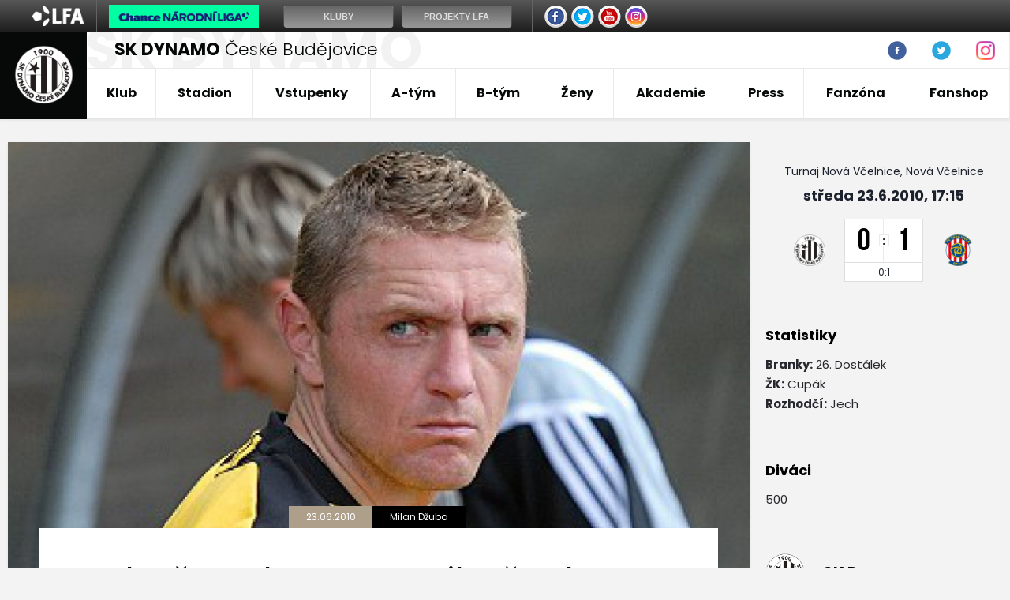

--- FILE ---
content_type: text/html
request_url: https://skcb.cz/clanek.asp?id=Lubos-Pecka-Jsem-Jihocech-a-za-Dynamo-chci-hrat-4250
body_size: 43827
content:
<!DOCTYPE html PUBLIC "-//W3C//DTD XHTML 1.0 Strict//EN" "http://www.w3.org/TR/xhtml1/DTD/xhtml1-strict.dtd">
<html xmlns="http://www.w3.org/1999/xhtml" lang="cs" xml:lang="cs">
<head>
<meta http-equiv="Content-language" content="cs" />
<meta http-equiv="Content-Type" content="text/html; charset=windows-1250" />
<meta http-equiv="Cache-Control" content="no-cache" />
<meta http-equiv="Pragma" content="no-cache" />
<meta http-equiv="Expires" content="-1" />
<meta name="googlebot" content="index,follow,snippet,archive" />
<meta name="author" content="Project: eSports.cz s.r.o [www.esports.cz]" />
<meta name="author" content="Graphic: " />
<meta name="author" content="Coding: Roman Simr" />
<meta name="author" content="Programing: Roman Simr" />
<meta name="copyright" content="SK Dynamo České Budějovice, a. s., eSports.cz s.r.o." />
<meta name="robots" content="ALL,FOLLOW" />
<meta name="keywords" content="fotbal České Budějovice 1.liga CR ceska cesko" />
<meta name="description" content="SK Dynamo České Budějovice" />
<meta name="autosize" content="off" />

	<link rel="apple-touch-icon" sizes="76x76" href="/img/favicons/apple-touch-icon.png">
	<link rel="icon" type="image/png" sizes="32x32" href="/img/favicons/favicon-32x32.png">
	<link rel="icon" type="image/png" sizes="16x16" href="/favicon-16x16.png">
	<link rel="manifest" href="/img/favicons/manifest.json">
	<link rel="mask-icon" href="/img/favicons/safari-pinned-tab.svg" color="#000000">
	<meta name="theme-color" content="#ffffff">	
	<meta charset="utf-8">
	<meta http-equiv="X-UA-Compatible" content="IE=edge">
	<meta name="viewport" content="width=device-width, initial-scale=1">
	<link href="/inc/css/style.css" rel="stylesheet">
	<!-- HTML5 shim and Respond.js for IE8 support of HTML5 elements and media queries -->
	<!--[if lt IE 9]>
	    <script src="https://oss.maxcdn.com/html5shiv/3.7.2/html5shiv.min.js"></script>
	    <script src="https://oss.maxcdn.com/respond/1.4.2/respond.min.js"></script>
	<![endif]-->
  	<!-- Facebook Pixel Code -->

  <script type="text/plain" data-cookiecategory="social">
!function(f,b,e,v,n,t,s)
{if(f.fbq)return;n=f.fbq=function(){n.callMethod?
n.callMethod.apply(n,arguments):n.queue.push(arguments)};
if(!f._fbq)f._fbq=n;n.push=n;n.loaded=!0;n.version='2.0';
n.queue=[];t=b.createElement(e);t.async=!0;
t.src=v;s=b.getElementsByTagName(e)[0];
try{s.parentNode.insertBefore(t,s)} catch (e){console.log(e.message);}
}(window,document,'script',
'https://connect.facebook.net/en_US/fbevents.js');
fbq('init', '3225506921070085');
fbq('track', 'PageView');
</script>
  <noscript>
<img height="1" width="1" 
src="https://www.facebook.com/tr?id=3225506921070085&ev=PageView"
&noscript=1"/>
</noscript>
<!-- End Facebook Pixel Code -->
<script type="text/plain" data-cookiecategory="analytics" src="https://apis.google.com/js/plusone.js">{lang: 'cs'}</script><script async type='text/plain' data-cookiecategory='analytics' src='https://www.googletagmanager.com/gtag/js?id=G-G1YX5BN6TF'></script><meta property="fb:app_id" content="" />
<meta property="og:url" content="http://skcb.cz/clanek.asp?id=Lubos-Pecka-Jsem-Jihocech-a-za-Dynamo-chci-hrat-4250" />
<meta property="og:title" content="Luboš Pecka: Jsem Jihočech a za Dynamo chci hrát!" />
<meta property="og:description" content="SK Dynamo České Budějovice" />
<meta property="og:type" content="website" />
<meta property="og:image" content="/inc/favicons/favicon-310.png" />
<meta property="og:site_name" content="SK Dynamo České Budějovice" />
<meta property="og:locale" content="cs_CZ" />
<meta name="twitter:card" content="summary_large_image" />
<meta name="twitter:site" content="@fkvz1903" />
<meta name="twitter:title" content="Luboš Pecka: Jsem Jihočech a za Dynamo chci hrát! | SK Dynamo České Budějovice, a. s." />
<meta name="twitter:description" content="SK Dynamo České Budějovice" />
<meta name="twitter:image" content="/inc/favicons/favicon-310.png" />
<title>SK Dynamo České Budějovice | Luboš Pecka: Jsem Jihočech a za Dynamo chci hrát!</title>
<link rel="image_src" href="/foto_th/top_fotky2/vcelnice_pecka_top2.jpg" />
</head>
<body>
<script type="text/javascript">

var rozliseni = screen.width;
   
if (rozliseni < 1155){
	var stripType = 6;
    var stripGlExtraCode = 24;
    var js = document.createElement('script');
    js.src = "https://gambrinusliga.s3-external-3.amazonaws.com/strip/strip-cp1250.js";
    document.getElementsByTagName('body')[0].appendChild(js);
}
else{
	var stripType = 6;
    var stripGlExtraCode = 24;
    var js = document.createElement('script');
    js.src = "https://gambrinusliga.s3-external-3.amazonaws.com/strip/strip-cp1250.js";
    document.getElementsByTagName('body')[0].appendChild(js);
}
</script>



<div class="header-box">
	<header class="container"> 
	  <div class="row">
	    <div class="col-xs-12 first-row">
	      <a href="index.asp" class="logo-text" data-name="SK&nbsp;DYNAMO"><span>SK DYNAMO</span> České Budějovice</a>
	      <div class="links">
		  <!--
		  	<a href="clanek.asp?id=3770">Rodinná tribuna</a>
	        <a href="zobraz.asp?t=stevecamp-info">Fotbalový kemp</a>
	        <a href="zobraz.asp?t=hraj-za-dynamo">Hraj za Dynamo</a>
	      -->
			<!--
<a name=info></a>

<b>Hledáme redaktory webu SK Dynamo ČB. Zájemci pište na <a href="mailto:astrouha@dynamocb.cz">astrouha<img border="0" src="http://esports.cz/weby/img/zavinac_cb.gif" width="14" height="11">dynamocb.cz</a>!</b>

-->

<!--
<a href="javascript:online(267691);" title="Online reportáž">FORTUNA:LIGA: SK Dynamo ČB - 1.FK Příbram 2:0 (1:0)</a>



<b><a name="blikatko" target="blank" href="zobraz.asp?t=texty/fanzona/online-klub.htm">STAŇ SE ČLENEM ONLINE KLUBU SK DYNAMO ČESKÉ BUDĚJOVICE!</a></b>

<b><a name="blikatko" target="blank" href="zobraz.asp?t=soutez/hodnoceni_hracu.html">OZNÁMKUJTE HRÁČE DYNAMA V ZÁPASE S TEPLICEMI!</a></b>


Letní přípravné období A-týmu: <a href="zobraz.asp?t=texty/priprava/priprava10.html">Rozpis přípravných 
zápasů</a>  •
<a href="http://www.dynamocb.cz/zobraz.asp?t=zmeny-v-kadru">Změny v kádru </a> •
-->
<!--
<b>ONLINE: </b><a name="blikatko" href="javascript:online(6584)"><b>Gambrinus liga: FK Viktoria Žižkov - SK Dynamo (středa, 16:30)</b></a>, <a href="javascript:online(5067)">ČFL: Varnsdorf - SK Dynamo B 3:1 (2:0)</b></a>

Tipsport liga, neděle 10. ledna (11:00): FK Baník Sokolov - SK Dynamo Č. Budějovice ( <a name="blikatko" href="javascript:online(5607)"><b>online přenos</b></a> )

<b>Hledáme redaktory webu SK Dynamo ČB. Zájemci piště na <a href="mailto:astrouha@dynamocb.cz">astrouha<img border="0" src="http://esports.cz/weby/img/zavinac_cb.gif" width="14" height="11">dynamocb.cz</a>!</b>






<a href="http://skcb.cz/clanek.asp?id=3458" title="Chcete zlepšit atmosféru na Střeleckém ostrově? Do kotle můžete zdarma!">Chcete zlepšit atmosféru na Střeleckém ostrově? Do kotle můžete zdarma!</a>




<b>Léto 2009:</b> <a href="/zobraz.asp?t=texty/priprava/priprava09.html" title="Přípravné zápasy">Přípravné zápasy</a> -
<a href="/zobraz.asp?t=texty/a-tym/zmeny-v-kadru-2010.html" title="Změny v kádru">Změny v kádru</a> - 
<a href="http://skcb.cz/dokumenty/transfer_listina_0910.doc" title="Transfer listina SK Dynamo">Transfer listina SK Dynamo</a>

-->

<!--
Priklady infobaru:

blikaci:
	normalni odkaz:
		<a name="blikatko" id="blikatko" href="clanek.asp?id=1" class="out" title="popis_odkazu">Text odkazu</a>
	odkaz na jinou stranku:
		<a name="blikatko" id="blikatko" href="javascript:okno('http://www.nejakyodkaz.cz')" title="popis_odkazu">Text odkazu</a>
		
online:
	<a href="javascript:online(6437)" title="nazev online">Popis online</a>
-->




	      </div>
		  <div class="more-button">
		  	<ul class="nav navbar-nav">
			  <li class="nav-item nav-social">
	            <a class="nav-link" href="http://www.facebook.com/dynamocb" target="_blank"><img src="/img/fb_ico.png" width="24" height="24"></a>
	          </li>
	          <li class="nav-item nav-social">
	            <a class="nav-link" href="https://twitter.com/SK_Dynamo_CB" target="_blank"><img src="/img/tw_ico.png" width="24" height="24"></a>
	          </li>
	          <li class="nav-item nav-social">
	            <a class="nav-link" href="http://instagram.com/skdynamocb" target="_blank"><img src="/img/ig_ico_big.png" width="24" height="24"></a>
	          </li>
			</ul>
		  </div>
	    </div>
	  </div>
	  <div class="row">
	    <nav>
	      <div class="navbar">
	        <div class="navbar-brand">
	          <a href="index.asp"><img src="/img/logo.png" width="75" href="75"></a>
	        </div>
	        <button class="navbar-toggler hidden-lg-up" type="button" data-toggle="collapse" data-target="#navbarResponsive" aria-controls="navbarResponsive" aria-expanded="false" aria-label="Toggle navigation">&#9776;</button>
			</ul>
			<div class="collapse navbar-toggleable-md" id="navbarResponsive">
	          <ul class="nav navbar-nav">
	          	<li class="nav-item dropdown">
  <a class="nav-link dropdown-toggle" href="#" data-toggle="dropdown" aria-haspopup="true" aria-expanded="false">Klub</a>
  <div class="dropdown-menu">
    <a href="zobraz.asp?t=zakladni-informace" title="Informace o klubu" class="dropdown-item">Informace o klubu</a>
<a href="nadacni_fond.asp" title="Nadační fond" class="dropdown-item">Nadační fond</a>
<a href="partneri.asp" title="Partneři" class="dropdown-item">Partneři</a>
<!-- <a href="zobraz.asp?t=kronika-klubu" title="Historie klubu" class="dropdown-item">Historie klubu</a> -->
<a href="zobraz.asp?t=sin-slavy" title="Síň slávy" class="dropdown-item">Síň slávy</a>
<a href="zobraz.asp?t=jedenactka-stoleti" title="Jedenáctka století" class="dropdown-item">Jedenáctka století</a>
<a href="zobraz.asp?t=kontakty-redakce" title="Kontakty redakce" class="dropdown-item">Redakce</a>

  </div>
</li>

<li class="nav-item dropdown">
  <a class="nav-link dropdown-toggle" href="#" data-toggle="dropdown" aria-haspopup="true" aria-expanded="false">Stadion</a>
  <div class="dropdown-menu">
    <a href="zobraz.asp?t=zakladni-informace-stadion" title="Informace o klubu" class="dropdown-item">Základní informace</a>
<a href="zobraz.asp?t=rekonstrukce" title="Rekonstrukce" class="dropdown-item">Rekonstrukce</a>
<a href="zobraz.asp?t=schema-hlediste" title="Plánek stadionu" class="dropdown-item">Plánek stadionu</a>
<a href="zobraz.asp?t=cesta-na-stadion" title="Cesta na stadion" class="dropdown-item">Cesta na stadion</a>

  </div>
</li>
 
 
<li class="nav-item dropdown">
  <a class="nav-link dropdown-toggle" href="#" data-toggle="dropdown" aria-haspopup="true" aria-expanded="false">Vstupenky</a>
  <div class="dropdown-menu">
    <a href="zobraz.asp?t=permanentky" title="Kronika klubu" class="dropdown-item">Permanentky</a>
<a href="zobraz.asp?t=vstupenky" title="Kronika klubu" class="dropdown-item">Vstupenky</a> 
<a href="zobraz.asp?t=schema-hlediste" title="Kronika klubu" class="dropdown-item">Schéma hlediště</a>
<a href="zobraz.asp?t=navstevni-rad" title="Kronika klubu" class="dropdown-item">Návštěvní řád</a>

  </div>
</li>

<li class="nav-item dropdown">
  <a class="nav-link dropdown-toggle" href="#" data-toggle="dropdown" aria-haspopup="true" aria-expanded="false">A-tým</a>
  <div class="dropdown-menu">
    <a href="soupiska.asp" title="Soupiska týmu" class="dropdown-item">Soupiska</a>
<a href="zobraz.asp?t=realizacni-tym" title="Realizační tým" class="dropdown-item">Realizační tým</a>
<a href="zapasy.asp" title="Zápasy týmu" class="dropdown-item">Zápasy</a>
<!-- <a href="statistiky.asp" title="Statistiky týmu" class="dropdown-item">Statistiky</a> -->
<a href="tabulky.asp" title="Tabulky" class="dropdown-item">Tabulky</a>
<!-- <a href="zobraz.asp?t=zmeny-v-kadru" title="Změny v kádru" class="dropdown-item">Změny v kádru</a> -->
<a href="zobraz.asp?t=bilance" title="Databáze zápasů" class="dropdown-item">Databáze zápasů</a>
  </div>
</li>
   
<li class="nav-item dropdown">
  <a class="nav-link dropdown-toggle" href="#" data-toggle="dropdown" aria-haspopup="true" aria-expanded="false">B-tým</a>
  <div class="dropdown-menu">
    <a href="b-tym.asp" title="Články o juniorce" class="dropdown-item">Články</a>
<a href="soupiska.asp?kategorie=MUB&amp;sezona=2026" title="Soupiska B-týmu" class="dropdown-item">Soupiska</a>
<a href="zobraz.asp?t=realizacni-tym-jun" title="Realizační tým B-týmu" class="dropdown-item">Realizační tým</a>
<a href="zapasy.asp?sezona=2026MUB" title="Zápasy  B-týmu" class="dropdown-item">Zápasy B-týmu</a>
<!--
<a href="statistiky.asp?sezona=2026MUB" title="Statistiky B-týmu" class="dropdown-item">Statistiky B-týmu</a>  -->
<a href="tabulka_mladez.asp?sezona=2026&liga=401" title="Tabulky" class="dropdown-item">Tabulka ČFL</a>

  </div>
</li>

<li class="nav-item dropdown">
  <a class="nav-link dropdown-toggle" href="#" data-toggle="dropdown" aria-haspopup="true" aria-expanded="false">Ženy</a>
  <div class="dropdown-menu">
    <!-- 
<a href="zeny.asp" title="Články o týmu žen" class="dropdown-item">Články</a>
<a href="soupiska.asp?kategorie=ZEN&sezona=2026" title="Soupiska" class="dropdown-item">Soupiska</a>
<a href="zobraz.asp?t=texty/zeny/realizacni-tym-zeny.html" title="Realizační tým" class="dropdown-item">Realizační tým</a> 

-->

<a title="A-Tým" class="dropdown-item dropdown-druhy">A-Tým</a> 
	<div class="celyDruhyDropdown">
	<a href="soupiska.asp?kategorie=ZEN&sezona=2026" title="Soupiska" class="dropdown-item-druhy">Soupiska</a> 
	<a href="zapasy.asp?sezona=2026ZEN" title="Zápasy" class="dropdown-item-druhy">Zápasy</a>
	<a href="/zobraz.asp?t=realizacni-tym-zeny" title="Realizační tým" class="dropdown-item-druhy">Realizační tým</a>
	<a href="https://www.fotbal.cz/souteze/turnaje/table/8d14463d-bf87-4673-af8e-0a97308f11e3" title="Tabulky" class="dropdown-item-druhy" target="blank">Tabulka</a>
	</div>

  </div>
</li>
 <!--
<li class="nav-item dropdown">
  <a class="nav-link dropdown-toggle" href="#" data-toggle="dropdown" aria-haspopup="true" aria-expanded="false">Futsal</a>
  <div class="dropdown-menu">
    <!-- include file="menu_10.inc" --
  </div>
</li>    -->


<li class="nav-item dropdown">
  <a class="nav-link dropdown-toggle" href="https://akademie.dynamocb.cz/">Akademie</a>
</li>



<li class="nav-item dropdown">
  <a class="nav-link dropdown-toggle" href="#" data-toggle="dropdown" aria-haspopup="true" aria-expanded="false">Press</a>
  <div class="dropdown-menu">
    <a href="press_akreditace.asp" title="Akreditace na zápas" class="dropdown-item">Akreditace na zápas</a>
<a href="zobraz.asp?t=archiv-zapasu" title="Archiv zápasů" class="dropdown-item">Archiv zápasů</a>
<a href="archiv.asp" title="Archiv článků a novinek" class="dropdown-item">Archiv článků</a>
  </div>
</li>


<li class="nav-item dropdown">
  <a class="nav-link dropdown-toggle" href="#" data-toggle="dropdown" aria-haspopup="true" aria-expanded="false">Fanzóna</a>
  <div class="dropdown-menu">
    <a href="/bulletin.asp" title="Dynamák" class="dropdown-item">Dynamák</a>
<a href="/otazky.asp?od=A&kat=Vedeni_klubu" title="Ptejte se" class="dropdown-item">Ptejte se</a><!-- drive odkaz na /offline.asp -->
<a href="http://www.youtube.com/user/skdynamo" title="Youtube kanál SK Dynamo" class="dropdown-item" target="_blank">Youtube</a>
<a href="http://www.facebook.com/dynamocb" target="_blank" title="Zobrazit: Fycebook SK Dynamo" class="dropdown-item">Facebook</a>
<a href="https://twitter.com/SK_Dynamo_CB" target="_blank" title="Zobrazit: Twitter SK Dynamo" class="dropdown-item">Twitter</a>
<a href="https://www.instagram.com/skdynamocb/" target="_blank" title="Zobrazit: Instagram SK Dynamo" class="dropdown-item">Instagram</a>
<!--
<a href="fotogalerie.asp" title="Zobrazit: Foto" class="dropdown-item">Fotogalerie</a>    -->
  </div>
</li>

<li class="nav-item dropdown">
  <a class="nav-link dropdown-toggle" href="https://fanshop.dynamocb.cz/">Fanshop</a>
</li>

	          </ul>
	        </div>
	      </div>
	    </nav>
	  </div>
	</header>
</div>

  <div class="container layout">
    <div class="row">
      <main class="col-md-9">
        <div class="content">
	        		        
     
		  	
		  				<!-- //////////////////////////////////////hlavni text -->	
		
			
          <div class="article-topstory">
            <img src="https://php.esports.cz/images/min.php?cover&amp;topcut&amp;exact&amp;w=1070&amp;h=750&amp;mtime=1277369310&amp;file=https://www.dynamocb.cz//foto/top_fotky2/vcelnice_pecka_top2.jpg">
            <div class="article-topstory-data">
              <div class="article-topstory-tips">
                <div class="tip">23.06.2010</div>
                <div class="tip">Milan Džuba</div>
              </div>
              <div class="heading">
                <h1>Luboš Pecka: Jsem Jihočech a za Dynamo chci hrát!</h1>
              </div>
            </div>
          </div>

          <div class="article-text">
            <!--<div class="socials-side">
                <div id="socials">
<div id="button_facebook"><fb:like href="https://skcb.cz/clanek.asp?id=Lubos-Pecka-Jsem-Jihocech-a-za-Dynamo-chci-hrat-4250" send="true"  data-layout="box_count" data-size="small" show_faces="false" colorscheme="light" font="arial"></fb:like></div>
<div id="button_twitter"><a href="http://twitter.com/share" class="twitter-share-button" data-count="horizontal">Tweet</a><script type="text/plain" data-cookiecategory="social" src="http://platform.twitter.com/widgets.js"></script></div>
<div id="button_google"><g:plusone></g:plusone></div></div>

            </div> -->

            <div class="perex">
             Dvaatřicetiletý zkušený útočník Luboš Pecka už opět hraje za Dynamo. Tedy alespoň tomu tak bylo v obou zápasech na novovčelnickém turnaji. O další budoucnosti rtuťovitého forvarda na jihu Čech se bude rozhodovat v nejbližších dnech. 
            </div>

            <div class="text">
				<p><b>Už potřetí se pokoušíte prosadit do kádru Dynama?
</b><br>Je to tak. Ta první zkouška byla před lety opravdu kratičká, podruhé jsem v týmu vydržel půl roku. Teď to snad vyjde, ať co se týče délky působení, tak herního vytížení.</p>
<p><b>Takže jste již s vedením klubu na něčem konkrétním domluveni?</b><br>Zatím ne. Mám od Boleslavi povolení trénovat s Dynamem a v sobotu bych měl odehrát utkání proti rumunskému Vaslui. Poté zřejmě padne definitivní verdikt. 
</p>
<p><b>Když se vrátíme v čase nazpátek, tak váš tehdejší odchod z Budějovic asi neproběhl v tom nejlepším duchu, že?<br> 
</b>Dá se to tak říct. Musel to přijmout jako realitu. Na tréninku mi tehdy trenér bez uvedení důvodů oznámil, že končím a já jsem tedy vrátil do Prachatic. 
</p>
<p><b>Na následné působení v Mladé Boleslavi ale vzpomínáté zřejmě moc rád?
</b><br>Na tohle období mám jen ty nejlepší vzpomínky. Stal jsem se po boku Marka Kuliče nejlepším střelcem nejvyšší soutěže, hráli jsme evropské poháry. V Boleslavi se sešla skvělá parta a já jsem do ní zapadl jako pomyslný kamínek do mozaiky. Vlastně jsme se všichni vezli na vlně euforie a bylo to opravdu nádherné angažmá. (zasní se)
</p>
<p><b>Střelecky se vám dařilo i proti Budějovicím.
</b><br>Vzpomínám si na utkání, kde jsem jim dal dokonce dvě branky a musím se přiznat, že byly Budějice mým oblíbeným soupeřem. Snad to bude nyní naopak a třeba se trefím proti Boleslavi...</p>
<p><b>Co působení v bundesligových Cáchách?
</b><br>Tak o tom určitě nemůžu mluvit jen v superlativech. První půlrok jsem sice pravidelně hrál, byť ne na svém oblíbeném místě v útoku, ale na postu levého záložníka. Druhou půlku ročníku jsem však nedostával od trenéra důvěru, vypadl jsem z herního rytmu, načež jsem se vrátil z tohoto hostování zpátky do Boleslavi.
</p>
<p><b>
Ve městě automobilů to už ale také nebylo to pravé ořechové.
</b><br>Přitom bezprostředně po mém návratu jsem dostal kapitánskou pásku a byl jsem stabilním členem základní jedenáctky. Sezona se však nepovedla podle představ, skončili jsme uprostřed tabulky a šanci začali dostávat mladí talentovaní hráči. </p>
<p><b>Když jste přišel po takové době do kabiny Dynama, poznal jste vůbec někoho?
</b><br>Samozřejmě. Odchovance Křížka nebo Horejše. Z předchozích působišť jsem znal Pavla Kučeru a Tomáše Sedláčka, ale víceméně jsem se s velkou částí kluků potkával při ligových zápasech na hřišti.
</p>
<p><b>Láká vás tedy zahrát si ligu v Budějovicích?
</b><br>Určitě, to je bez debat.  Jsem Jihočech a chci za Dynamo hrát!</p>
<p><b>V zápase proti pražské Slavii jste se objevil na levém kraji záložní řady.
</b><br>Trenér Šilhavý stále zkouší různé herní varianty a řekl mi, že mám střetnutí odehrát na levém halvu, i když mě osobně by samozřejmě vyhovovala pozice útočníka. Měl jsem za úkol doplňovat hrotového útočníka, proti kombinačně silné Slavii to ale bylo obtížné. Dobrou příležitost měl po brejku Tomáš Sedláček, ale Vaniak prokázal své kvality. Penalty už byly o štěstí.</p>
<p><b>S mužstvem jste byl ve Včelnici poprvé?</b><br>Ano. Vlastně jsem v klubu neabsolvoval ani tréninkovou jednotku.
</p>
<p><b>A co se zdravotního stavu týče?</b><br>Musím říct, že jsem fit. Po operaci vyhřezlé ploténky nyní pravidelně cvičím zádové svalstvo a problémy odezněly. Fyzičku jsem naháněl sám i s mužstvem Mladé Boleslavi. Herní praxe mi ovšem stále chybí. </p>
<p><b>Na turnaji v Nové Včelnici ale poprvé nejste?</b><br>Kdepak. Už je to dávná minulost, kdy jsem zde hrál za Dynamo a jestli dobře pátrám v paměti, tak jsem se tradičního turnaje účastnil i jako člen Boleslavi.</p>
<p><b>Co říkáte kvalitě trávníku?</b><br>Jde to. (směje se) Je pravda, že míč v té poměrně vysoké trávě dost zadrhává a nemá ten potřebný skluz. S tím se však musí každý vypořádat. Terén hrál možná i roli v momentě, kdy se v prvním zápase zranil Tomáš Stráský. </p>
 


            </div>

          </div>


          <div class="article-share">
            <div class="article-share-heading">Sdílej článek!</div>
            <div class="socials-buttons">
				
				<script defer type="text/javascript" src="//s7.addthis.com/js/300/addthis_widget.js#pubid=ra-59ad46c49b37c162"></script>
				<div class="addthis_inline_share_toolbox mt-3"></div>

            </div>
          </div>							
							
							
			
			<!-- //////////////////////////////////////hlavni text konec -->	
			
	
       	
        </div>
      </main>


      <aside class="col-md-3">
   	  	
		    <div class="box box-game">
	          <div class="game">
	            <div class="round">Turnaj Nová Včelnice, Nová Včelnice</div>
	            <div class="date">středa 23.6.2010, 17:15</div>
	            <div class="game-box">
	              <div class="team team-left">
	                <div class="logo">
		            <img src="znaky/CEB.png?4" width="78" alt="SK Dynamo" />
		            </div>
	              </div>
	              <div class="score-box">
	                <div class="score-numbers">
	                  <div class="number">0</div>
	                  <div class="divider">:</div>
	                  <div class="number">1</div>
	                </div>
	                <div class="score-halftime">
	                	
	                	
	                  <div class="halftime">
		                  0:1
	                  </div>

	                </div>
	              </div>
	              <div class="team team-right">
	                <div class="logo">
					<img src="znaky/BRN.png?4" width="78" alt="Brno" />
		            </div>
	              </div>
	            </div>
	          </div>
	        </div>			
	
	
				
			        <div class="box box-text">
			          <div class="box-heading">
			            Statistiky
			          </div>
			          <div class="text">
			            <b>Branky:</b> 26. Dostálek
<br><b>ŽK:</b> Cupák
<br><b>Rozhodčí:</b> Jech 
			          </div>
			        </div>
			    
		  	<div class="box box-text">
			    <div class="box-heading">
			         Diváci
			       </div>
			       <div class="text">
				       500
				  </div>
			    </div> 
          <div class="box box-roster"><div class="roster-heading"><img src="znaky/CEB.png?4" width="50" alt="SK Dynamo" /><div class="team">SK Dynamo</div></div><div class="roster">Křížek (31. Pešula) - Leština, Horejš, Novák, Koutný - Kaňák (50. Hudson), Riegel, Rakovam (50. Benát), Jasanský - Mezlík, Sedláček (31. Pecka)</div></div><div class="box box-roster"><div class="roster-heading"><img src="znaky/BRN.png?4" width="50" alt="Brno" /><div class="team">Brno</div></div><div class="roster">Bureš - Červínek, Huška, Trousil, Čoupek - Chlup, Dostálek, Kriško, Husár - Rabušic, Kalabiška</div></div>				<!-- //////////////////////////////////////pravý sloupec -->	
				

      </aside>

    </div>
  </div>

<link rel='stylesheet' href='https://consent.esports.cz/theme.asp?v=2&accent=ad9f89'>
<script src='https://consent.esports.cz/config.asp?v=2&c=analytics,social&web='></script>
<script src='https://consent.esports.cz/main.js?v=2'></script>
<script type='text/plain' data-cookiecategory='social' src='https://consent.esports.cz/social-media2.js?v=2'></script>

  
  <div class="container footer-player">
    <div class="row">
      <div class="col-sm-12">
        <div class="player-photo">
          <img src="https://php.esports.cz/images/min.php?cover&amp;topcut&amp;exact&amp;w=310&amp;h=403&amp;mtime=1753468353&amp;file=https://www.dynamocb.cz//foto/DSC00563.png" width="410px">
        </div>
<br><br>
        <div class="player-data">
          <div class="player-name">
            <div class="number">5</div>
            <div class="name">
              <span>Gabriel</span> Adebambo
            </div>
          </div>
          <div class="stat-boxes">

            <div class="age" style="margin-bottom: 10px; color: #444">
              <b>24 let</b>
            </div>

            <div class="stat-box">
              <div class="title">Pozice</div>
              <div class="number">obránce</div>
            </div>

            <!--<div class="stat-box">
              <div class="title">Odehrané zápasy</div>
              <div class="number">0</div>
            </div>
            <div class="stat-box">
              <div class="title">Odehrané minuty</div>
              <div class="number">0</div>
            </div>
            <div class="stat-box">
              <div class="title">Góly</div>
              <div class="number">0</div>
            </div>
            <div class="stat-box">
              <div class="title">Asistence</div>
              <div class="number">0</div>
            </div>
            <div class="stat-box">
              <div class="title">ŽK / ČK</div>
              <div class="number">0/0</div>
            </div>-->
          </div>
        </div>

      </div>
    </div>
  </div>
 			
 			
 		<div class="white-bg">
	<div class="container footer-partners">
	  <div class="row">
	    <div class="col-sm-12 partners-slick">
		<a href='https://www.c-budejovice.cz/'  target='_blank' class='partner' title='Město České Budějovice'><img src='adds/db_partners/logos/9.png'></a><a href='http://sportfotbal.cz'  target='_blank' class='partner' title='SportFotbal'><img src='adds/db_partners/logos/198.png'></a><a href='https://www.chance.cz'  target='_blank' class='partner' title='Chance '><img src='adds/db_partners/logos/224.png'></a><a href='http://hitradiofaktor.cz/'  target='_blank' class='partner' title='Hitrádio Faktor'><img src='adds/db_partners/logos/19.png'></a><a href='https://www.ticketlive.cz/'  target='_blank' class='partner' title='TicketLIVE'><img src='adds/db_partners/logos/156.png'></a><a href='https://www.tipsport.cz/'  target='_blank' class='partner' title='Tipsport'><img src='adds/db_partners/logos/205.png'></a><a href='https://www.kraj-jihocesky.cz/'  target='_blank' class='partner' title='Jihočeský kraj'><img src='adds/db_partners/logos/97.jpg'></a><a href='https://www.pepsi.cz/'  target='_blank' class='partner' title='Pepsi'><img src='adds/db_partners/logos/223.png'></a><a href='https://www.kelt-reklama.cz/'  target='_blank' class='partner' title='Kelt'><img src='adds/db_partners/logos/253.png'></a><a href='https://www.adidas.cz/obuv-fotbal'  target='_blank' class='partner' title='Adidas'><img src='adds/db_partners/logos/14.jpg'></a><a href='https://www.starnet.cz/'  target='_blank' class='partner' title='Starnet'><img src='adds/db_partners/logos/252.png'></a><a href='http://www.impuls.cz/'  target='_blank' class='partner' title='Rádio Impuls'><img src='adds/db_partners/logos/78.jpg'></a><a href='http://www.vinoslaskou.cz/'  target='_blank' class='partner' title='Víno s láskou'><img src='adds/db_partners/logos/251.png'></a><a href='http://www.bmservis.cz/'  target='_blank' class='partner' title='Bílý Motýl'><img src='adds/db_partners/logos/12.png'></a><a href='https://www.restauranthonner.cz/'  target='_blank' class='partner' title='Honner'><img src='adds/db_partners/logos/250.png'></a><a href='https://www.pekarnasrnin.cz/'  target='_blank' class='partner' title='Pekárna Srnín'><img src='adds/db_partners/logos/137.jpg'></a><a href='https://www.redx.cz'  target='_blank' class='partner' title='RED X'><img src='adds/db_partners/logos/229.png'></a><a href='https://www.azb-zayml.cz/'  target='_blank' class='partner' title='Zayml'><img src='adds/db_partners/logos/103.png'></a><a href='https://www.budejovickybudvar.cz/'  target='_blank' class='partner' title='Budvar'><img src='adds/db_partners/logos/150.jpg'></a><a href='https://www.gdxinvest.cz/'  target='_blank' class='partner' title='GDX'><img src='adds/db_partners/logos/206.jpg'></a><a href='http://www.arakis.cz/'  target='_blank' class='partner' title='Arakis'><img src='adds/db_partners/logos/15.jpg'></a><a href='http://naturamed.cz'  target='_blank' class='partner' title='NaturaMed'><img src='adds/db_partners/logos/166.png'></a><a href='https://www.laznetrebon.cz/'  target='_blank' class='partner' title='Lázně Třeboň'><img src='adds/db_partners/logos/221.png'></a><a href='https://www.bespo.cz/'  target='_blank' class='partner' title='Bespo'><img src='adds/db_partners/logos/188.png'></a><a href='http://www.dmserviscb.cz/'  target='_blank' class='partner' title='DM Servis'><img src='adds/db_partners/logos/59.png'></a><a href='www.edikt.cz/'  target='_blank' class='partner' title='Edikt'><img src='adds/db_partners/logos/99.png'></a><a href='http://www.teplarna-cb.cz/'  target='_blank' class='partner' title='Teplárna ČB'><img src='adds/db_partners/logos/50.gif'></a><a href='https://www.lfafotbal.cz'  target='_blank' class='partner' title='lfafotbal.cz'><img src='adds/db_partners/logos/240.jpg'></a><a href='http://cecetka.cz'  target='_blank' class='partner' title='Čečetka interiéry '><img src='adds/db_partners/logos/142.png'></a><a href='https://alkom.cz/'  target='_blank' class='partner' title='Alkom security'><img src='adds/db_partners/logos/235.jpg'></a><a href='https://www.hotelcb.cz/'  target='_blank' class='partner' title='Hotel U Nádraží'><img src='adds/db_partners/logos/238.jpg'></a><a href='http://www.zsdyn.cz/'  target='_blank' class='partner' title='ZS Dynín'><img src='adds/db_partners/logos/34.gif'></a><a href='http://www.jihotech.cz/'  target='_blank' class='partner' title='Jihotech'><img src='adds/db_partners/logos/72.png'></a><a href='https://www.karcher.cz/'  target='_blank' class='partner' title='Karcher'><img src='adds/db_partners/logos/234.jpg'></a><a href='#'  target='_blank' class='partner' title='JEZZ'><img src='adds/db_partners/logos/98.png'></a><a href='https://www.uklid.to/'  target='_blank' class='partner' title='Uklid.to '><img src='adds/db_partners/logos/236.jpg'></a><a href='http://www.lumenservisni.cz/'  target='_blank' class='partner' title='Lumen'><img src='adds/db_partners/logos/33.png'></a><a href='https://www.yanmar.cz/'  target='_blank' class='partner' title='Yanmar'><img src='adds/db_partners/logos/158.png'></a><a href='https://www.propom.cz/'  target='_blank' class='partner' title='Propom'><img src='adds/db_partners/logos/162.png'></a><a href='http://jvokna.cz/'  target='_blank' class='partner' title='JV Okna'><img src='adds/db_partners/logos/169.png'></a><a href='https://www.vcb.cz/'  target='_blank' class='partner' title='Výstaviště ČB'><img src='adds/db_partners/logos/163.png'></a><a href='https://www.typodesign.cz/'  target='_blank' class='partner' title='Typodesign'><img src='adds/db_partners/logos/183.png'></a><a href='https://www.karmasek.cz/'  target='_blank' class='partner' title='Karmášek'><img src='adds/db_partners/logos/184.png'></a><a href='https://www.fidiaznalecka.cz/'  target='_blank' class='partner' title='Fidia'><img src='adds/db_partners/logos/190.png'></a><a href='https://www.resi.cz'  target='_blank' class='partner' title='Resi'><img src='adds/db_partners/logos/192.png'></a><a href='https://www.seco-traktory.cz/'  target='_blank' class='partner' title='SECO'><img src='adds/db_partners/logos/196.png'></a><a href='http://www.renosumava.cz'  target='_blank' class='partner' title='Reno Šumava'><img src='adds/db_partners/logos/197.png'></a><a href='https://www.sportprogres.cz/'  target='_blank' class='partner' title='Sportprogres'><img src='adds/db_partners/logos/203.png'></a><a href='https://www.mms.cz/'  target='_blank' class='partner' title='Media Marketing Services'><img src='adds/db_partners/logos/204.png'></a><a href='http://jhsystems.cz/'  target='_blank' class='partner' title='JH Systems'><img src='adds/db_partners/logos/207.jpg'></a><a href='https://gornicky.cz/'  target='_blank' class='partner' title='Gornický'><img src='adds/db_partners/logos/219.png'></a><a href='#'  target='_blank' class='partner' title='Quick Schuh '><img src='adds/db_partners/logos/226.png'></a><a href='#'  target='_blank' class='partner' title='Dětská obuv '><img src='adds/db_partners/logos/227.png'></a><a href='http://www.ffacility.cz/'  target='_blank' class='partner' title='For Facility a.s.'><img src='adds/db_partners/logos/245.jpg'></a>
	    </div>
	  </div>
	</div>
</div>	
<div class="black-bg">
	<footer class="container">
	  <div class="row first-row">
	    <div class="col-sm-6 menu-left">
	      <a href="zobraz.asp?t=zakladni-informace">Klub</a>
	      <a href="zobraz.asp?t=zakladni-informace-stadion">Stadion</a>
	      <a href="zobraz.asp?t=vstupenky">Vstupenky</a>
	      <a href="soupiska.asp">A-Tým</a>
	    </div>
	    <a href="index.asp" class="logo">
	      <img src="/img/logo.png">
	    </a>
	    <div class="col-sm-6 menu-right">
	      <a href="b-tym.asp">B-tým</a>
	      <a href="https://akademie.dynamocb.cz/">Mládež</a>
	      <a href="futsal.asp">Futsal</a>
	      <a href="nadacni_fond.asp">Nadační fond</a>
	      <a href="https://fanshop.dynamocb.cz/">Fanshop</a>
	    </div>
	  </div>
	  <div class="row second-row">
	    <div class="col-sm-6 copy-left">© 2003-2021 SK Dynamo České Budějovice, a. s. & <a href="http://esportsmedia.cz" target="_blank">eSports.cz</a>, s.r.o. <br>
		<a href="javascript:void(0);" data-cc="c-settings" aria-haspopup="dialog">Nastavení cookies</a></div>
	    <div class="col-sm-6 copy-right">webdesign <img src="/img/tellinger.png"> <a href="http://tellinger.cz/" target="_blank">tellinger.cz</a></div>
	  </div>
	</footer>
</div>


  
<script src="/inc/js/src/jquery.min.js"></script>
<script src="/inc/js/bootstrap.js"></script>
<script src="/inc/js/src/slick.js"></script>

<link type="text/css" rel="stylesheet" href="/inc/js/lightgallery/css/lightgallery.min.css" />
<link type="text/css" rel="stylesheet" href="/inc/js/jquery.nanoscroller.css" />

<script src="https://cdnjs.cloudflare.com/ajax/libs/jquery-mousewheel/3.1.13/jquery.mousewheel.min.js"></script>
<script src="/inc/js/lightgallery/js/lightgallery-all.min.mod.js"></script>
<script src="/inc/js/jquery.nanoscroller.min.mod.js"></script>


<script src="/inc/js/script.js?4"></script>
  
<div id="fb-root"></div>
<script type="text/plain" data-cookiecategory="social" src="https://connect.facebook.net/cs_CZ/all.js#xfbml=1" type="text/javascript"></script>
<script type="text/plain" data-cookiecategory="social" >
  window.fbAsyncInit = function() {
    FB.init({appId: '802741716583769', status: true, cookie: true,
             xfbml: true});
  };
  (function() {
    var e = document.createElement('script'); e.async = true;
    e.src = document.location.protocol +
      '//connect.facebook.net/cs_CZ/all.js';
    document.getElementById('fb-root').appendChild(e);
  }());
</script>



<script type="text/plain" data-cookiecategory="analytics">
var div = document.createElement('div'); div.innerHTML = '<img src="https://toplist.cz/dot.asp?id=61595&http='+escape(document.referrer)+'&t='+escape(document.title)+'" width="1" height="1" style="display:none;" border=0 alt="TOPlist" />'; document.body.appendChild(div);
</script>

<a href="http://www.waudit.cz/"><script type="text/javascript">
<!--
document.write('<img src="https://h.waudit.cz/h.php?id=11681&amp;ty=b_1&amp;js=1&amp;x='+screen.width+'&amp;y='+screen.height+'&amp;bit='+screen.colorDepth+'&amp;wx=0&amp;wy=0&amp;url='+escape(document.location)+'&amp;ref='+escape(top.document.referrer)+'&amp;t='+escape(document.title)+'" width="1" height="1" border="0" style="display:none" title="WAudit - monitoring navstevnosti" alt="" />');
// -->
</script></a>

<script type="text/plain" data-cookiecategory="analytics">
            var gaJsHost = (("https:" == document.location.protocol) ? "https://ssl." : "http://www.");
            var div = document.createElement('div'); 
            div.innerHTML = unescape("%3Cscript src='" + gaJsHost + "google-analytics.com/ga.js' type='text/javascript'%3E%3C/script%3E"); 
            document.body.appendChild(div);
        </script>

<script type="text/plain" data-cookiecategory="analytics">
var pageTracker = _gat._getTracker("UA-5048149-1");
pageTracker._initData();
pageTracker._trackPageview();
</script>



<script type="text/plain" data-cookiecategory="analytics">
try {
var pageTracker = _gat._getTracker("UA-7396775-35");
pageTracker._trackPageview();
} catch(err) {}</script>

<script type="text/plain" data-cookiecategory="analytics">
  window.dataLayer = window.dataLayer || [];
  function gtag(){dataLayer.push(arguments);}
  gtag('js', new Date());

  gtag('config', 'G-G1YX5BN6TF');
</script>


<div class="onlajny-stckrs" id="onlajny-stckrs">


</div>




<style>
	.hidden{
		display: none;
	}
	.onlajny-stckrs {
		position: fixed;
		right: 0;
		bottom: 0;
		z-index: 100000000;
		/* display: none; */
		animation: 1.2s ease-out 0s 1 slideInFromLeft;
		pointer-events: none;
		line-height: 1.42857;
		color: #000;
		font-family: "Arial";
	}
	@media only screen and (max-width: 768px) {
		.onlajny-stckrs {
			/* display: block; */
		}
	}
	.onlajny-stckrs .onlajny-sticker {
		background: #e0edf4; /* Old browsers */
		background: -moz-linear-gradient(top, #e0edf4 0%, #d9edf2 40%, #c9e3f2 100%); /* FF3.6-15 */
		background: -webkit-linear-gradient(top, #e0edf4 0%,#d9edf2 40%,#c9e3f2 100%); /* Chrome10-25,Safari5.1-6 */
		background: linear-gradient(to bottom, #e0edf4 0%,#d9edf2 40%,#c9e3f2 100%); /* W3C, IE10+, FF16+, Chrome26+, Opera12+, Safari7+ */
		filter: progid:DXImageTransform.Microsoft.gradient( startColorstr='#e0edf4', endColorstr='#c9e3f2',GradientType=0 );
		padding: 7px;
	    border-top-left-radius: 30px;
	    border-bottom-left-radius: 30px;
	    min-width: 120px;
		border-top: 1px solid;
	    border-left: 1px solid;
	    border-bottom: 1px solid;
	    border-color: #aabeca;
		margin-bottom: 20px;
		transform: translateX(170px);
		transition: all .2s ease-out;
		cursor: pointer;
		pointer-events: all;
		box-shadow: 0 4px 8px 0 rgba(0, 0, 0, 0.2), 0 6px 20px 0 rgba(0, 0, 0, 0.19);

		-webkit-touch-callout: none; /* iOS Safari */
	    -webkit-user-select: none; /* Safari */
	     -khtml-user-select: none; /* Konqueror HTML */
	       -moz-user-select: none; /* Firefox */
	        -ms-user-select: none; /* Internet Explorer/Edge */
	            user-select: none;
	}
	.onlajny-stckrs .onlajny-sticker.sticker-close.sticker-open,
	.onlajny-stckrs .onlajny-sticker.sticker-open {
		transform: translateX(0);
	}
	.onlajny-stckrs .onlajny-sticker.sticker-close {
		transform: translateX(330px);
	}

	.onlajny-stckrs .onlajny-sticker .close_sticker {
      position: absolute;
      top: -4px;
      left: -7px;
      font-weight: 500;
      z-index: 1;
      background-color: #cde5f2;
      padding: 1px 7px;
      border-radius: 15px;
      box-shadow: 0px 0px 3px black;
      line-height: 20px;
    }

	.onlajny-stckrs .onlajny-sticker .onlajny-sticker-inner {
		display: table;
		width: 100%;
	}
	.onlajny-stckrs .onlajny-sticker .onlajny-sticker-inner .onlajny-logo {
		border-radius: 100%;
	    overflow: hidden;
	    width: 43px;
	    height: 43px;
	    /* background: url("https://vesna.esports.cz/weby_data/onlajny_sticker/icon.png"); */
		background-size: 27px;
	    background-repeat: no-repeat;
	    background-position: center;
	    background-color: #fff;
	    display: table-cell;
	    vertical-align: middle;
	}
	@media only screen and (max-width: 335px) {
		.onlajny-stckrs .onlajny-sticker .onlajny-sticker-inner .onlajny-logo {
			display: none;
		}
	}
	.onlajny-stckrs .onlajny-sticker .onlajny-sticker-inner .onlajny-body {
		display: table-cell;
        vertical-align: top;
	    padding-left: 15px;
	    padding-right: 10px;
	    width: 115px;
	    overflow: hidden;
		vertical-align: middle;
		text-align: left;
	}
	.onlajny-stckrs .onlajny-sticker .onlajny-sticker-inner .onlajny-body .onlajny-body-heading {
		font-weight: bold;
	    font-family: Arial;
	    font-size: 11px;
	    white-space: nowrap!important;
	}
	.onlajny-stckrs .onlajny-sticker .onlajny-sticker-inner .onlajny-body .team-1, .onlajny-stckrs .onlajny-sticker .onlajny-sticker-inner .onlajny-body .team-2 {
	    font-family: Arial;
	    font-size: 10px;
	    white-space: nowrap;
	}
	.onlajny-stckrs .onlajny-sticker .onlajny-sticker-inner .onlajny-body-more {
		width: 170px;
		padding-left: 10px;
	}
	.onlajny-stckrs .onlajny-sticker .onlajny-sticker-inner .onlajny-body-more table {
		width: 100%;
		text-align: center;
	}
	.onlajny-stckrs .onlajny-sticker .onlajny-sticker-inner .onlajny-body-more table tr td {
		padding: 0;
		text-align: center;
		font-size: 11px;
	}
	.onlajny-stckrs .onlajny-sticker .onlajny-sticker-inner .onlajny-body-more table tr td a {
		display: block;
		margin-top: 2px;
		padding: 0 4px;
		text-decoration: none!important;
	}
	.onlajny-stckrs .onlajny-sticker .onlajny-sticker-inner .onlajny-body-more table tr td a:hover, .onlajny-stckrs .onlajny-sticker .onlajny-sticker-inner .onlajny-body-more table tr td a:active, .onlajny-stckrs .onlajny-sticker .onlajny-sticker-inner .onlajny-body-more table tr td a:focus {
		text-decoration: none;
	}
	.icon-text {
		font-size: 11px;
	    text-transform: uppercase;
	    margin-top: 5px;
	    font-weight: bold;
	    color: #000;
		line-height: 1;
	}
	@keyframes slideInFromLeft {
	  0% {
	    transform: translateX(200px);
	  }
	  100% {
	    transform: translateX(0);
	  }
	}

</style>

<script src="https://code.jquery.com/jquery-1.11.3.min.js"></script>

<script>
	var $j = jQuery.noConflict(true);

	$j( ".onlajny-logo" ).click(function() {
	  $j(this).closest(".onlajny-sticker").toggleClass("sticker-open");
	});

	$j( ".onlajny-body" ).click(function() {
	  $j(this).closest(".onlajny-sticker").toggleClass("sticker-open");
	});
</script>
<script>
  function hide(obj) {

      var el = document.getElementById(obj);
          document.cookie = (obj, "hidden");
          el.style.display = 'none';
					sessionStorage.setItem(obj, "hidden");
  }
</script>


</body>
</html>